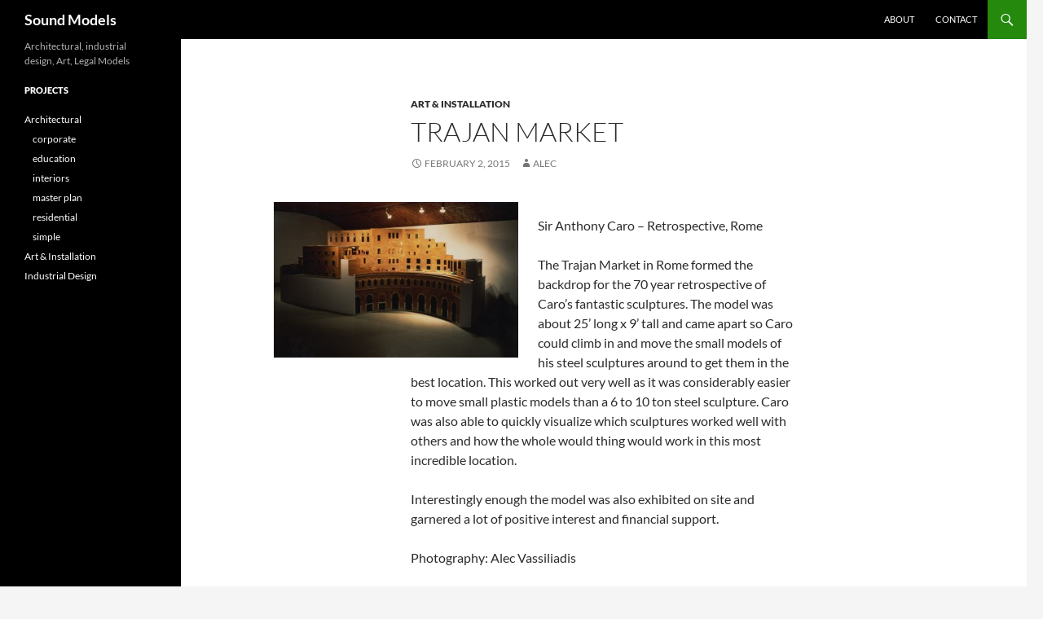

--- FILE ---
content_type: text/css
request_url: https://www.soundmodels.com/wp-content/themes/twentyfourteen-child/style.css?ver=6.8.3
body_size: 87
content:
/**
 * Theme Name:     Twenty Fourteen Child
 * Author:         the WordPress team
 * Template:       twentyfourteen
 * Text Domain:	   twenty-fourteen-child
 * Description:    In 2014, our default theme lets you create a responsive magazine website with a sleek, modern design. Feature your favorite homepage content in either a grid or a slider. Use the three widget areas to customize your website, and change your content\&#039;s layout with a full-width page template and a contributor page to show off your authors. Creating a magazine website with WordPress has never been easier.
 */


--- FILE ---
content_type: text/css
request_url: https://www.soundmodels.com/wp-content/themes/twentyfourteen-child/style.css?ver=20250715
body_size: 63
content:
/**
 * Theme Name:     Twenty Fourteen Child
 * Author:         the WordPress team
 * Template:       twentyfourteen
 * Text Domain:	   twenty-fourteen-child
 * Description:    In 2014, our default theme lets you create a responsive magazine website with a sleek, modern design. Feature your favorite homepage content in either a grid or a slider. Use the three widget areas to customize your website, and change your content\&#039;s layout with a full-width page template and a contributor page to show off your authors. Creating a magazine website with WordPress has never been easier.
 */
